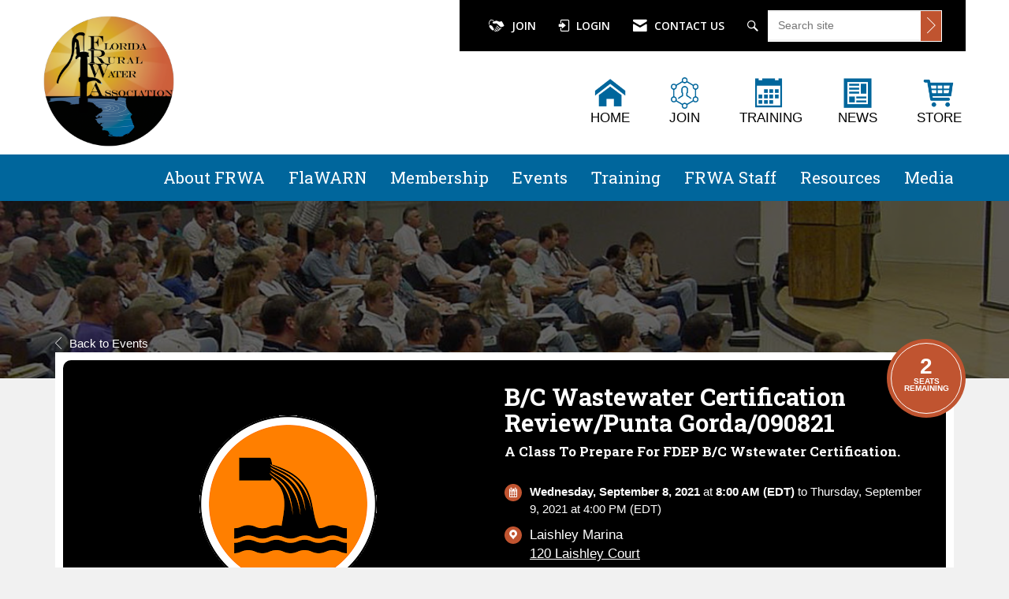

--- FILE ---
content_type: application/javascript; charset=UTF-8
request_url: https://pix.pontiac.media/js-pixel?id=1638&type=2
body_size: 2384
content:
(function () {
    var auctionId = undefined;
    var lineId = undefined;
    var url = encodeURIComponent(document.URL);
    var referrer = encodeURIComponent(document.referrer);
    var pixelId = '1638';
    var pixelType = '2';
    var pixelSource = undefined;
    var orderId = undefined;
    var orderAmount = undefined;
    var var1 = undefined;
    var var2 = undefined;
    var var3 = undefined;
    var var4 = undefined;
    var xClickUrl = undefined;
    var xBidPrice = undefined;
    var xCreativeId = undefined;
    var xCreativeSize = undefined;
    var xDealId = undefined;
    var xZip = undefined;
    var xRefEnc = undefined;
    var xTag = undefined;
    var xUid = undefined;
    var xLat = undefined;
    var xLon = undefined;
    var xAplId = undefined;
    var xAaId = undefined;
    var xOpId = undefined;
    var xOdinId = undefined;
    var xAppId = undefined;
    var otherParameters = undefined;

    function encode(value) {
        return value ? encodeURIComponent(value) : undefined;
    }

    var xhr = new XMLHttpRequest();
    var data = [
        ["x-auction-id", auctionId],
        ["auction-id", auctionId],
        ["url", url],
        ["referrer", referrer],
        ["x-line-id", lineId],
        ["line-id", lineId],
        ["pixel-id", pixelId],
        ["pixel-type", pixelType],
        ["order-id", orderId],
        ["order-amount", orderAmount],
        ["var1", var1],
        ["var2", var2],
        ["var3", var3],
        ["var4", var4],
        ["x-click-url", encode(xClickUrl)],
        ["x-bid-price", xBidPrice],
        ["x-creative-id", xCreativeId],
        ["x-creative-size", xCreativeSize],
        ["x-deal-id", xDealId],
        ["x-zip", xZip],
        ["x-ref-enc", encode(xRefEnc)],
        ["x-tag", xTag],
        ["x-uid", xUid],
        ["x-lat", xLat],
        ["x-lon", xLon],
        ["x-apl-id", xAplId],
        ["x-aa-id", xAaId],
        ["x-op-id", xOpId],
        ["x-odin-id", xOdinId],
        ["x-app-id", xAppId],
        ["pixel-source", pixelSource],
    ]
    .filter(function(x) {
        return x[1] !== undefined;
    })
    .map(function(x) {
        return x[0] + '=' + x[1]
    })
    .concat([otherParameters])
    .join('&')
    .replace( /%20/g, '+' );
    
    xhr.open('POST', 'https://pix.pontiac.media/referrer');
    xhr.withCredentials = true;
    xhr.setRequestHeader('Content-Type', 'application/x-www-form-urlencoded');
    xhr.send(data);
})();